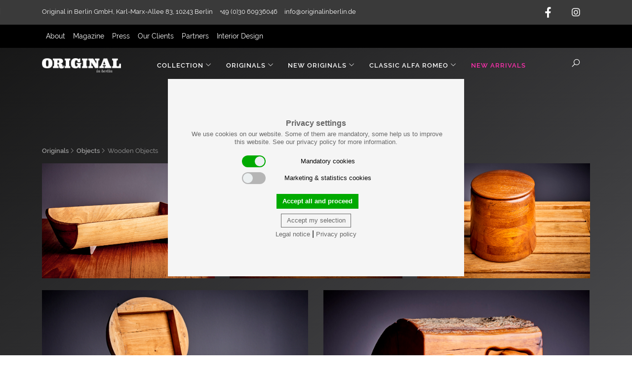

--- FILE ---
content_type: text/html; charset=utf-8
request_url: https://www.originalinberlin.com/originals/objects/wooden-objects/
body_size: 5830
content:
<!doctype html>
<html lang="en">
  <head>
    
      <meta content="width=device-width, initial-scale=1.0, maximum-scale=1.0, user-scalable=0" name="viewport" />
      <!-- Meta Tags -->
<meta charset="utf-8">
<meta http-equiv="X-UA-Compatible" content="IE=edge,chrome=1" />


<link rel="canonical" href="https://www.originalinberlin.com/originals/objects/wooden-objects" />



<title>Wooden Objects</title>
<meta property="og:title" content="Wooden Objects">
<meta name="twitter:title" content="Wooden Objects">



    


<base href="https://www.originalinberlin.com">
<meta name="robots" content="index, follow">


    


<meta property="og:site_name" content="Original in Berlin">


<meta property="og:type" content="website">
<meta property="og:url" content="https://www.originalinberlin.com/originals/objects/wooden-objects">
<meta name="twitter:url" content="https://www.originalinberlin.com/originals/objects/wooden-objects">


<meta property="og:locale" content="en_GB">
<meta property="og:country-name" content="DE">
<meta property="og:email" content="info@originalinberlin.de">
<meta property="og:phone_number" content="+493060936046">

<meta name="twitter:card" content="summary_large_image">

<!-- Background color Windows 8 Tile-Icon -->
<meta name="msapplication-TileColor" content="#ffffff" />
<!-- Windows 8 Tile-Icon: 144 x 144 Pixel -->
<meta name="msapplication-TileImage" content="/public/_resources/themes/master/img/tileicon.png" />
<!-- Apple Touch Icon - iPhone: 60 x 60 Pixel -->
<link rel="apple-touch-icon" href="/public/_resources/themes/master/img/touch-icon-iphone.png" />
<!-- Apple Touch Icon - iPad: 76 x 76 Pixel -->
<link rel="apple-touch-icon" sizes="76x76" href="/public/_resources/themes/master/img/touch-icon-ipad.png" />
<!-- Apple Touch Icon - iPhone Retina: 120 x 120 Pixel -->
<link rel="apple-touch-icon" sizes="120x120" href="/public/_resources/themes/master/img/touch-icon-iphone-retina.png" />
<!-- Apple Touch Icon - iPad Retina: 152 x 152 Pixel -->
<link rel="apple-touch-icon" sizes="152x152" href="/public/_resources/themes/master/img/touch-icon-ipad-retina.png" />
 
<!-- Standard-Favicon PNG 96 x 96 Pixeln -->
<link rel="icon" href="/public/_resources/themes/master/img/favicon.png" type="image/png" />
 
<!-- Favicon .ico Format IE Fallback 32 x 32 Pixel -->
<!--[if IE]>
    <link rel="shortcut icon" href="/public/_resources/themes/master/img/favicon.ico" type="image/x-icon" />
    <link rel="icon" href="/public/_resources/themes/master/img/favicon.ico" type="image/x-icon" />
<![endif]-->
    
<link rel="stylesheet" type="text/css" href="/_resources/themes/master/bootstrap/css/bootstrap.min.css?m=1753444949">
<link rel="stylesheet" type="text/css" href="/_resources/themes/master/line-awesome/css/line-awesome.min.css?m=1753444949">
<link rel="stylesheet" type="text/css" href="/_resources/themes/master/css/cookie-consent.min.css?m=1753444948">
<link rel="stylesheet" type="text/css" href="/_resources/themes/master/swiper/swiper-bundle.min.css?m=1753444949">
<link rel="stylesheet" type="text/css" href="/_resources/themes/master/css/screendesign.css?m=1753778099">
</head>

<body class="ProductListingPage">
  <div id="top">
    <div class="container text-white">
        <div class="row">
        <div class="col-6 col-md-9">
            <address class="d-lg-inline-flex">
                <span class="d-none d-lg-block d-print-block">
                    Original in Berlin GmbH,
                    <br class="d-block d-lg-none d-print-block" /> 
                    Karl-Marx-Allee 83, 
                    <br class="d-block d-lg-none d-print-block" />
                    10243 Berlin
                </span>
                <span class="d-none d-lg-block">+49 (0)30 60936046</span>
                <span class="d-inline-flex d-lg-none d-print-none"><a href="tel:+493060936046"><i class="la la-phone" aria-hidden="true"></i></a></span>
                <span class="d-none d-lg-block d-print-none"><a href="mailto:info@originalinberlin.de">info@originalinberlin.de</a></span>
                <span class="d-inline-flex d-lg-none d-print-none"><a href="mailto:info@originalinberlin.de"><i class="la la-at" aria-hidden="true"></i></a></span>
            </address>
        </div>
        <div class="col-6 col-md-3 text-right smIcons">
        <ul>
        <li><a rel="noopener" href="https://de-de.facebook.com/originalinberlin/" target="_blank"><i class="la la-facebook" aria-hidden="true"></i></a></li>
        <li><a rel="noopener" href="https://www.instagram.com/originalinberlin/" target="_blank"><i class="la la-instagram" aria-hidden="true"></i></a></li>
        </ul>
        </div>
        </div>
    </div>
</div>
<div id="services" class="bg-black d-none d-md-block">
    <div class="container">
        
            <ul class="navbar-nav ml-auto nav-services">
            
                <li class="nav-item first link"><a class="nav-link" href="/about-us" class="link">About</a></li>
            
                <li class="nav-item  link"><a class="nav-link" href="/magazine" class="link">Magazine</a></li>
            
                <li class="nav-item  link"><a class="nav-link" href="/press" class="link">Press</a></li>
            
                <li class="nav-item  link"><a class="nav-link" href="/clients" class="link">Our Clients</a></li>
            
                <li class="nav-item  link"><a class="nav-link" href="/partners" class="link">Partners</a></li>
            
                <li class="nav-item last link"><a class="nav-link" href="/interior-design" class="link">Interior Design</a></li>
            
            </ul>
        
    </div>
</div>
  
<header id="navMain-wrapper">
<div class="container">
<nav class="navbar navbar-expand-lg" id="navMain">
    <a class="navbar-brand d-print-block" href="/"><img src="/public/_resources/themes/master/img/logo-i.png" alt="Original in Berlin" width="180" /></a>
    
    <button class="navbar-toggler collapsed" type="button" data-toggle="collapse" data-target="#mainNavbar" aria-controls="mainNavbar" aria-expanded="false" aria-label="Toggle navigation">
        <span class="icon-bar top-bar"></span>
        <span class="icon-bar middle-bar"></span>
        <span class="icon-bar bottom-bar"></span>				
    </button>

    <div class="collapse navbar-collapse" id="mainNavbar">
        <ul class="navbar-nav mr-auto">

            
            
            
            <!-- Mega Dropdown Menu -->
            <li class="nav-item dropdown position-md-static">
                <a class="nav-link dropdown-toggle link" href="#" id="sectionproducts" role="button" data-toggle="dropdown" aria-haspopup="true" aria-expanded="false">Collection <i class="la la-angle-down"></i></a>
                <div class="dropdown-menu w-100" aria-labelledby="sectionproducts">
                    <div class="dropdown-header"><span class="dropdown-title"><a href="/products">All</a> &nbsp;|&nbsp; <a href="/designer/all">Designer Index</a></span></div>
                    <div class="dropdown-divider"></div>
                    
                        <div class="row">
                            
                                <div class="col-6 col-md-3 col-lg">
                                    <a class="dropdown-item link" href="/products/seating">Seating</a>
                                    
                                        <a class="dropdown-item link" href="/products/seating/benches">Benches</a>
                                    
                                        <a class="dropdown-item link" href="/products/seating/chairs">Chairs</a>
                                    
                                        <a class="dropdown-item link" href="/products/seating/lounge-chairs">Lounge Chairs</a>
                                    
                                        <a class="dropdown-item link" href="/products/seating/sofas">Sofas</a>
                                    
                                        <a class="dropdown-item link" href="/products/seating/stools">Stools</a>
                                    
                                </div>
                            
                                <div class="col-6 col-md-3 col-lg">
                                    <a class="dropdown-item link" href="/products/lighting">Lighting</a>
                                    
                                        <a class="dropdown-item link" href="/products/lighting/ceiling-lamps">Ceiling Lamps</a>
                                    
                                        <a class="dropdown-item link" href="/products/lighting/floor-lamps">Floor Lamps</a>
                                    
                                        <a class="dropdown-item link" href="/products/lighting/table-lamps">Table Lamps</a>
                                    
                                        <a class="dropdown-item link" href="/products/lighting/wall-appliques">Wall Appliques</a>
                                    
                                </div>
                            
                                <div class="col-6 col-md-3 col-lg">
                                    <a class="dropdown-item link" href="/products/case-pieces">Case Pieces</a>
                                    
                                        <a class="dropdown-item link" href="/products/case-pieces/cabinets">Cabinets</a>
                                    
                                        <a class="dropdown-item link" href="/products/case-pieces/sideboards">Sideboards</a>
                                    
                                        <a class="dropdown-item link" href="/products/case-pieces/shelves">Shelves</a>
                                    
                                </div>
                            
                                <div class="col-6 col-md-3 col-lg">
                                    <a class="dropdown-item link" href="/products/tables">Tables</a>
                                    
                                        <a class="dropdown-item link" href="/products/tables/coffee-tables">Coffee Tables</a>
                                    
                                        <a class="dropdown-item link" href="/products/tables/desks">Desks</a>
                                    
                                        <a class="dropdown-item link" href="/products/tables/dining-tables">Dining Tables</a>
                                    
                                        <a class="dropdown-item link" href="/products/tables/side-tables">Side Tables</a>
                                    
                                </div>
                            
                                <div class="col-6 col-md-3 col-lg">
                                    <a class="dropdown-item link" href="/products/objects">Objects</a>
                                    
                                        <a class="dropdown-item link" href="/products/objects/ceramics-and-glass">Ceramics &amp; Glass</a>
                                    
                                        <a class="dropdown-item link" href="/products/objects/mirrors">Mirrors</a>
                                    
                                        <a class="dropdown-item link" href="/products/objects/tapestries-and-rugs">Tapestries &amp; Rugs</a>
                                    
                                        <a class="dropdown-item link" href="/products/objects/wooden-objects">Wooden Objects</a>
                                    
                                        <a class="dropdown-item link" href="/products/objects/other">Other</a>
                                    
                                </div>
                            
                        </div>
                    
                </div>
            </li>
            
            
            
            
            
            <!-- Mega Dropdown Menu -->
            <li class="nav-item dropdown position-md-static">
                <a class="nav-link dropdown-toggle section" href="#" id="sectionoriginals" role="button" data-toggle="dropdown" aria-haspopup="true" aria-expanded="false">Originals <i class="la la-angle-down"></i></a>
                <div class="dropdown-menu w-100" aria-labelledby="sectionoriginals">
                    <div class="dropdown-header"><span class="dropdown-title"><a href="/originals">All</a></span></div>
                    <div class="dropdown-divider"></div>
                    
                        <div class="row">
                            
                                <div class="col-6 col-md-3 col-lg">
                                    <a class="dropdown-item link" href="/originals/seating">Seating</a>
                                    
                                        <a class="dropdown-item link" href="/originals/seating/benches">Benches</a>
                                    
                                        <a class="dropdown-item link" href="/originals/seating/chairs">Chairs</a>
                                    
                                        <a class="dropdown-item link" href="/originals/seating/lounge-chairs">Lounge Chairs</a>
                                    
                                        <a class="dropdown-item link" href="/originals/seating/sofas">Sofas</a>
                                    
                                        <a class="dropdown-item link" href="/originals/seating/stools">Stools</a>
                                    
                                </div>
                            
                                <div class="col-6 col-md-3 col-lg">
                                    <a class="dropdown-item link" href="/originals/lighting">Lighting</a>
                                    
                                        <a class="dropdown-item link" href="/originals/lighting/ceiling-lamps">Ceiling Lamps</a>
                                    
                                        <a class="dropdown-item link" href="/originals/lighting/floor-lamps">Floor Lamps</a>
                                    
                                        <a class="dropdown-item link" href="/originals/lighting/table-lamps">Table Lamps</a>
                                    
                                        <a class="dropdown-item link" href="/originals/lighting/wall-appliques">Wall Appliques</a>
                                    
                                </div>
                            
                                <div class="col-6 col-md-3 col-lg">
                                    <a class="dropdown-item link" href="/originals/case-pieces">Case Pieces</a>
                                    
                                        <a class="dropdown-item link" href="/originals/case-pieces/cabinets">Cabinets</a>
                                    
                                        <a class="dropdown-item link" href="/originals/case-pieces/sideboards">Sideboards</a>
                                    
                                        <a class="dropdown-item link" href="/originals/case-pieces/shelves">Shelves</a>
                                    
                                </div>
                            
                                <div class="col-6 col-md-3 col-lg">
                                    <a class="dropdown-item link" href="/originals/tables">Tables</a>
                                    
                                        <a class="dropdown-item link" href="/originals/tables/coffee-tables">Coffee Tables</a>
                                    
                                        <a class="dropdown-item link" href="/originals/tables/desks">Desks</a>
                                    
                                        <a class="dropdown-item link" href="/originals/tables/dining-tables">Dining Tables</a>
                                    
                                        <a class="dropdown-item link" href="/originals/tables/side-tables">Side Tables</a>
                                    
                                </div>
                            
                                <div class="col-6 col-md-3 col-lg">
                                    <a class="dropdown-item section" href="/originals/objects">Objects</a>
                                    
                                        <a class="dropdown-item link" href="/originals/objects/ceramics-and-glass">Ceramics &amp; Glass</a>
                                    
                                        <a class="dropdown-item link" href="/originals/objects/mirrors">Mirrors</a>
                                    
                                        <a class="dropdown-item link" href="/originals/objects/tapestries-and-rugs">Tapestries &amp; Rugs</a>
                                    
                                        <a class="dropdown-item section" href="/originals/objects/wooden-objects">Wooden Objects</a>
                                    
                                        <a class="dropdown-item link" href="/originals/objects/other">Other</a>
                                    
                                </div>
                            
                        </div>
                    
                </div>
            </li>
            
            
            
            
            
            <!-- Mega Dropdown Menu -->
            <li class="nav-item dropdown simpleDropdown">
                <a class="nav-link dropdown-toggle link" href="#" id="sectionnew-originals" role="button" data-toggle="dropdown" aria-haspopup="true" aria-expanded="false">New Originals <i class="la la-angle-down"></i></a>
                <div class="dropdown-menu w-100" aria-labelledby="sectionnew-originals">
                    <div class="dropdown-header"><a href="/new-originals/">View All</a></div>
                    <div class="dropdown-divider"></div>
                    
                        <div class="row">
                            
                                <div class="col-6 col-md-3 col-lg">
                                    <a class="dropdown-item link" href="/new-originals/carl-auboeck">Carl Auböck</a>
                                    
                                </div>
                            
                                <div class="col-6 col-md-3 col-lg">
                                    <a class="dropdown-item link" href="/new-originals/brent-j-bennett">Brent J. Bennett</a>
                                    
                                </div>
                            
                                <div class="col-6 col-md-3 col-lg">
                                    <a class="dropdown-item link" href="/new-originals/stan-bitters">Stan Bitters</a>
                                    
                                </div>
                            
                                <div class="col-6 col-md-3 col-lg">
                                    <a class="dropdown-item link" href="/new-originals/fabian-fischer">Fabian Fischer</a>
                                    
                                </div>
                            
                                <div class="col-6 col-md-3 col-lg">
                                    <a class="dropdown-item link" href="/new-originals/ray-kappe">The Ray Kappe Furniture Line</a>
                                    
                                </div>
                            
                                <div class="col-6 col-md-3 col-lg">
                                    <a class="dropdown-item link" href="/new-originals/michael-rozell">Michael Rozell</a>
                                    
                                </div>
                            
                                <div class="col-6 col-md-3 col-lg">
                                    <a class="dropdown-item link" href="/new-originals/florian-schulz">Florian Schulz</a>
                                    
                                </div>
                            
                                <div class="col-6 col-md-3 col-lg">
                                    <a class="dropdown-item link" href="/new-originals/daniel-wenger">Daniel Wenger</a>
                                    
                                </div>
                            
                                <div class="col-6 col-md-3 col-lg">
                                    <a class="dropdown-item link" href="/new-originals/pierre-chapo">Pierre Chapo</a>
                                    
                                </div>
                            
                                <div class="col-6 col-md-3 col-lg">
                                    <a class="dropdown-item link" href="/new-originals/hokuto-sekine">Hokuto Sekine</a>
                                    
                                </div>
                            
                                <div class="col-6 col-md-3 col-lg">
                                    <a class="dropdown-item link" href="/new-originals/cassina">Cassina</a>
                                    
                                </div>
                            
                                <div class="col-6 col-md-3 col-lg">
                                    <a class="dropdown-item link" href="/new-originals/felix-muhrhofer">Felix Muhrhofer</a>
                                    
                                </div>
                            
                                <div class="col-6 col-md-3 col-lg">
                                    <a class="dropdown-item link" href="/new-originals/kat-and-roger">Kat &amp; Roger</a>
                                    
                                </div>
                            
                                <div class="col-6 col-md-3 col-lg">
                                    <a class="dropdown-item link" href="/new-originals/seth-gravette">Seth Gravette</a>
                                    
                                </div>
                            
                                <div class="col-6 col-md-3 col-lg">
                                    <a class="dropdown-item link" href="/new-originals/ed-colver">Ed Colver</a>
                                    
                                </div>
                            
                        </div>
                    
                </div>
            </li>
            
            
            
            
            
            <!-- Standard Dropdown-->
            <li class="nav-item dropdown">
                <a class="nav-link dropdown-toggle link" href="#" id="sectionclassic-alfa-romeo" role="button" data-toggle="dropdown" aria-haspopup="true" aria-expanded="false">Classic Alfa Romeo <i class="la la-angle-down"></i></a>
                <div class="dropdown-menu w-100" aria-labelledby="sectionclassic-alfa-romeo">
                    <div class="dropdown-header"><span class="dropdown-title"><a href="/classic-alfa-romeo">Classic Alfa Romeo</a></div>
                    <div class="dropdown-divider"></div>
                    
                    <a class="dropdown-item link" href="/classic-alfa-romeo/1967-alfa-romeo-spider-duetto">Alfa Romeo Spider Duetto SOLD !</a>
                    
                    <a class="dropdown-item link" href="/classic-alfa-romeo/alfa-1750">Alfa Romeo 1750 Gt Veloce Bluette SOLD!</a>
                    
                    <a class="dropdown-item link" href="/classic-alfa-romeo/alfa-1750-giallo-ocra">Alfa 1750 GT Veloce MK1 Giallo Ocra</a>
                    
                    <a class="dropdown-item link" href="/classic-alfa-romeo/1969-alfa-romeo-1750-gtv-mk1">Alfa Romeo 1750 GTV MK1 SOLD!</a>
                    
                </div>
            </li>
            
            
            
            <li class="nav-item">
                <a class="nav-link darkred" href="/new-arrivals">New Arrivals</a>
            </li>
        </ul>

        <div id="services-mobile" class="d-block d-md-none">
            
                <ul class="row nav-services-mobile px-0">
                
                    <li class="nav-item col-12 text-center first link"><a class="nav-link" href="/about-us" class="link">About</a></li>
                
                    <li class="nav-item col-12 text-center  link"><a class="nav-link" href="/magazine" class="link">Magazine</a></li>
                
                    <li class="nav-item col-12 text-center  link"><a class="nav-link" href="/press" class="link">Press</a></li>
                
                    <li class="nav-item col-12 text-center  link"><a class="nav-link" href="/clients" class="link">Our Clients</a></li>
                
                    <li class="nav-item col-12 text-center  link"><a class="nav-link" href="/partners" class="link">Partners</a></li>
                
                    <li class="nav-item col-12 text-center last link"><a class="nav-link" href="/interior-design" class="link">Interior Design</a></li>
                
                </ul>
            
        </div>

        <ul class="navbar-nav mx-auto ml-lg-auto mr-lg-0 search">
            <li class="nav-item dropdown position-md-static search">
                <form class="ml-auto mr-auto mr-lg-0 searchform" role="search" action="/search/filter" method="get">
    <div class="input-group search">
        <input type="text" class="form-control" placeholder="Search" name="q">
        <div class="input-group-btn">
            <button class="btn btn-search" type="submit"><i class="la la-search"></i></button>
        </div>
    </div>
</form>
            </li>
        </ul>
    </div>
</nav>
</nav>
</div>
</header>

  <main id="main">
    
<header class="text-center mt-50 pt-50 mb-50">
    
    <h1>Wooden Objects</h1>
</header>








<div class="container">
    <!-- Breadcrumbs-->
    
    <div class="breadcrumbs mb-3">
        
        <strong><a href="/originals">Originals</a></strong><i class="las la-angle-right" aria-hidden="true"></i>
        <strong><a href="/originals/objects">Objects</a></strong><i class="las la-angle-right" aria-hidden="true"></i>
        
        Wooden Objects
    </div>
    
    <!-- Product listing php -->

    <div id="products">
        
        <div class="row">
            
                <div class="col-md-4 mb-4" id="i1">
                    <div class="echoImageWrapper">
                        <a href="/products/details/Sculpted-Wooden-Bowl-by-Glenwood-mid-century-modern">
                            <div class="text">
                                <span>Sculpted Wooden Bowl by Glenwood <br/><span>Usa,1960s</span></span>
                            </div>
                            <div class="overlay"></div>
                            <img class="img-fluid echoImage" src="/public/_resources/themes/master/img/blank.gif" alt="Sculpted Wooden Bowl by Glenwood" data-echo="/assets/products/glenwoodBowl.jpg" />
                        </a>
                    </div>
                </div>
            
                <div class="col-md-4 mb-4" id="i2">
                    <div class="echoImageWrapper">
                        <a href="/products/details/bowl-anri-form-mid-century">
                            <div class="text">
                                <span>Teak Bowl by Anri Form  <br/><span>Italy - 1960s </span></span>
                            </div>
                            <div class="overlay"></div>
                            <img class="img-fluid echoImage" src="/public/_resources/themes/master/img/blank.gif" alt="Teak Bowl by Anri Form " data-echo="/assets/products/TeakBowl-2.jpg" />
                        </a>
                    </div>
                </div>
            
                <div class="col-md-4 mb-4" id="i3">
                    <div class="echoImageWrapper">
                        <a href="/products/details/mid-century-modern-ice-bucket">
                            <div class="text">
                                <span>Teak and Cork Ice Bucket in excellent condition  <br/><span></span></span>
                            </div>
                            <div class="overlay"></div>
                            <img class="img-fluid echoImage" src="/public/_resources/themes/master/img/blank.gif" alt="Teak and Cork Ice Bucket in excellent condition " data-echo="/assets/products/TeakIceBucket-1.jpg" />
                        </a>
                    </div>
                </div>
            
                <div class="col-md-6 mb-4" id="i4">
                    <div class="echoImageWrapper">
                        <a href="/products/details/mid-century-modern-wooden-former-ice-box">
                            <div class="text">
                                <span>wooden former ice box <br/><span>France - 1930s </span></span>
                            </div>
                            <div class="overlay"></div>
                            <img class="img-fluid echoImage" src="/public/_resources/themes/master/img/blank.gif" alt="wooden former ice box" data-echo="/assets/products/WoodenIceBox-6-v2.jpg" />
                        </a>
                    </div>
                </div>
            
                <div class="col-md-6 mb-4" id="i5">
                    <div class="echoImageWrapper">
                        <a href="/products/details/mid-century-modern-wooden-box-with-four-drawers ">
                            <div class="text">
                                <span>Small Studio made redwood box with four drawers <br/><span></span></span>
                            </div>
                            <div class="overlay"></div>
                            <img class="img-fluid echoImage" src="/public/_resources/themes/master/img/blank.gif" alt="Small Studio made redwood box with four drawers" data-echo="/assets/products/4drawerWoodenBox.jpg" />
                        </a>
                    </div>
                </div>
            
                <div class="col-md-4 mb-4" id="i6">
                    <div class="echoImageWrapper">
                        <a href="/products/details/African-Mask-Angola-20th-Century">
                            <div class="text">
                                <span>African Mask, Angola 20th Century <br/><span></span></span>
                            </div>
                            <div class="overlay"></div>
                            <img class="img-fluid echoImage" src="/public/_resources/themes/master/img/blank.gif" alt="African Mask, Angola 20th Century" data-echo="/assets/products/Maske.jpg" />
                        </a>
                    </div>
                </div>
            
                <div class="col-md-4 mb-4" id="i7">
                    <div class="echoImageWrapper">
                        <a href="/products/details/mid-century-modern-micheal-coffey-wooden-box">
                            <div class="text">
                                <span>Decorative Wooden Box in the Manner of Michael Coffey <br/><span>USA - 1970s</span></span>
                            </div>
                            <div class="overlay"></div>
                            <img class="img-fluid echoImage" src="/public/_resources/themes/master/img/blank.gif" alt="Decorative Wooden Box in the Manner of Michael Coffey" data-echo="/assets/products/mid-century-modern-decorative-wooden-michael-coffey-1.jpg" />
                        </a>
                    </div>
                </div>
            
                <div class="col-md-4 mb-4" id="i8">
                    <div class="echoImageWrapper">
                        <a href="/products/details/mid-century-modern-large-pitcher-brass-wood">
                            <div class="text">
                                <span>Elegant Large Midcentury Pitcher <br/><span>Finland - 1950s</span></span>
                            </div>
                            <div class="overlay"></div>
                            <img class="img-fluid echoImage" src="/public/_resources/themes/master/img/blank.gif" alt="Elegant Large Midcentury Pitcher" data-echo="/assets/products/mid-century-modern-large-pitcher-brass-wood.jpg" />
                        </a>
                    </div>
                </div>
            
                <div class="col-md-6 mb-4" id="i9">
                    <div class="echoImageWrapper">
                        <a href="/products/details/mid-century-modern-american-studio-globe-stand-with-globe-by-woodwork">
                            <div class="text">
                                <span>American Studio Globe Stand by Bud Tullis <br/><span>USA - 1981</span></span>
                            </div>
                            <div class="overlay"></div>
                            <img class="img-fluid echoImage" src="/public/_resources/themes/master/img/blank.gif" alt="American Studio Globe Stand by Bud Tullis" data-echo="/assets/products/mid-century-modern-american-studio-globe-stand-with-globe-by-woodwork.jpg" />
                        </a>
                    </div>
                </div>
            
                <div class="col-md-6 mb-4" id="i10">
                    <div class="echoImageWrapper">
                        <a href="/products/details/set-of-two-charles-kaplan-studio-pieces-a-jewelry-">
                            <div class="text">
                                <span>Set of a Studio Jewelry Box and Vase by Charles Kaplan <br/><span>USA - 1970s</span></span>
                            </div>
                            <div class="overlay"></div>
                            <img class="img-fluid echoImage" src="/public/_resources/themes/master/img/blank.gif" alt="Set of a Studio Jewelry Box and Vase by Charles Kaplan" data-echo="/assets/products/Ao-v2.ob.KaplanStudioBox.v.1805a-Ao.ob.KaplanStudioSculpture.v.1805-1-2.jpg" />
                        </a>
                    </div>
                </div>
            
                <div class="col-md-4 mb-4" id="i11">
                    <div class="echoImageWrapper">
                        <a href="/products/details/studio-box-by-american-craftsman-michael-elkan3">
                            <div class="text">
                                <span>Studio Box &#039;No 3&#039; by Michael Elkan <br/><span>USA - 2000s</span></span>
                            </div>
                            <div class="overlay"></div>
                            <img class="img-fluid echoImage" src="/public/_resources/themes/master/img/blank.gif" alt="Studio Box &#039;No 3&#039; by Michael Elkan" data-echo="/assets/products/Ao-v2.ob.ElkanStudioBoxes.v.1710g-20.jpg" />
                        </a>
                    </div>
                </div>
            
                <div class="col-md-4 mb-4" id="i12">
                    <div class="echoImageWrapper">
                        <a href="/products/details/studio-box-by-american-craftsman-michael-elkan5">
                            <div class="text">
                                <span>Studio Box &#039;No 5&#039; by Michael Elkan <br/><span>USA - 2000s</span></span>
                            </div>
                            <div class="overlay"></div>
                            <img class="img-fluid echoImage" src="/public/_resources/themes/master/img/blank.gif" alt="Studio Box &#039;No 5&#039; by Michael Elkan" data-echo="/assets/products/Ao.ob.ElkanStudioBoxes.v.1710g-24.jpg" />
                        </a>
                    </div>
                </div>
            
                <div class="col-md-4 mb-4" id="i13">
                    <div class="echoImageWrapper">
                        <a href="/products/details/studio-box-by-american-craftsman-michaelelkan8">
                            <div class="text">
                                <span>Studio Box &#039;No 8&#039; by Michael Elkan <br/><span>USA - 2000s</span></span>
                            </div>
                            <div class="overlay"></div>
                            <img class="img-fluid echoImage" src="/public/_resources/themes/master/img/blank.gif" alt="Studio Box &#039;No 8&#039; by Michael Elkan" data-echo="/assets/products/Ao.ob.MichaelElkanBox.v.1712a.jpg" />
                        </a>
                    </div>
                </div>
            
                <div class="col-md-6 mb-4" id="i14">
                    <div class="echoImageWrapper">
                        <a href="/products/details/turned-studio-bowl-by-charles-m-kaplan-us-1960s">
                            <div class="text">
                                <span>Turned Studio Bowl by Charles M. Kaplan <br/><span>USA - 1960s</span></span>
                            </div>
                            <div class="overlay"></div>
                            <img class="img-fluid echoImage" src="/public/_resources/themes/master/img/blank.gif" alt="Turned Studio Bowl by Charles M. Kaplan" data-echo="/assets/products/turned-studio-bowl-by-charles-m-kaplan-us-1960s.jpg" />
                        </a>
                    </div>
                </div>
            
                <div class="col-md-6 mb-4" id="i15">
                    <div class="echoImageWrapper">
                        <a href="/products/details/set-of-two-vases-by-woodworker-roger-sloan-us-1970">
                            <div class="text">
                                <span>Set of Two Vases by Roger Sloan <br/><span>USA - 1970s</span></span>
                            </div>
                            <div class="overlay"></div>
                            <img class="img-fluid echoImage" src="/public/_resources/themes/master/img/blank.gif" alt="Set of Two Vases by Roger Sloan" data-echo="/assets/products/mid-century-modern-roger-sloan-set-two-wooden-vases-3.jpg" />
                        </a>
                    </div>
                </div>
            
                <div class="col-md-4 mb-4" id="i16">
                    <div class="echoImageWrapper">
                        <a href="/products/details/unique-lee-swennes-studio-set-of-two-large-bowl-an">
                            <div class="text">
                                <span>Studio Set of Two Large Bowl and Cup by Lee Swennes <br/><span>USA - 1960s</span></span>
                            </div>
                            <div class="overlay"></div>
                            <img class="img-fluid echoImage" src="/public/_resources/themes/master/img/blank.gif" alt="Studio Set of Two Large Bowl and Cup by Lee Swennes" data-echo="/assets/products/Ao-v2.ob.LeeSwennesBowl.v.1803a-Ao.ob.LeeSwennesCup-19.jpg" />
                        </a>
                    </div>
                </div>
            
                <div class="col-md-4 mb-4" id="i17">
                    <div class="echoImageWrapper">
                        <a href="/products/details/one-of-a-kind-studio-charles-b-cobb-storage-or-jew">
                            <div class="text">
                                <span>Studio Jewelry Box by Charles B. Cobb <br/><span>USA - 1978</span></span>
                            </div>
                            <div class="overlay"></div>
                            <img class="img-fluid echoImage" src="/public/_resources/themes/master/img/blank.gif" alt="Studio Jewelry Box by Charles B. Cobb" data-echo="/assets/products/Ao.ob.CharlesCobbBox.v.1704a.jpg" />
                        </a>
                    </div>
                </div>
            
                <div class="col-md-4 mb-4" id="i18">
                    <div class="echoImageWrapper">
                        <a href="/products/details/large-15-piece-rude-osolnik-turned-wood-collection">
                            <div class="text">
                                <span>15-Piece Turned Wood Collection by Rude Osolnik <br/><span>USA - 1970s</span></span>
                            </div>
                            <div class="overlay"></div>
                            <img class="img-fluid echoImage" src="/public/_resources/themes/master/img/blank.gif" alt="15-Piece Turned Wood Collection by Rude Osolnik" data-echo="/assets/products/Ao.ob.TurnedWood.v.1701a-Ao.ob.OsolnikVase.v.1704a-1.jpg" />
                        </a>
                    </div>
                </div>
            
        </div>
        
    </div>


<!-- Pagination -->
<noscript>
<div class="pagination-wrapper mt-3 mb-3">

</div>
</noscript>
<!-- END PAGINATION -->
</div>
  </main>
  <footer>
    <div class="top hidden-print">
        <div class="container">
            <ul class="float-right text-white">
                <li><a class="btn" href="https://www.facebook.com/sharer/sharer.php?u=https://www.originalinberlin.com/originals/objects/wooden-objects"><i class="la la-facebook"></i><span>share</span></a></li>
                <li><a class="btn" href="https://twitter.com/home?status=https://www.originalinberlin.com/originals/objects/wooden-objects https://www.originalinberlin.com/originals/objects/wooden-objects"><i class="la la-twitter"></i><span>share</span></a></li>
                <li><a class="btn" href="https://pinterest.com/pin/create/button/?url=https://www.originalinberlin.com/originals/objects/wooden-objects&media=&description=$https://www.originalinberlin.com/originals/objects/wooden-objects"><i class="la la-pinterest-p"></i><span>share</span></a></li>
            </ul>
        </div>
    </div>
    <div class="container pt-3 pb-5">
        <div class="row w-100">
            <div class="col-md-3">
                <address class="pt-4">
                    <p>Original in Berlin GmbH<br />Karl-Marx-Allee 83<br />10243 Berlin</p>
                    <p><a href="tel:+493060936046">+49 (0)30 60936046</a></p>
                    <p><a href="mailto:info@originalinberlin.de">info@originalinberlin.de</a></p>
                </address>
            </div>
            <div class="col-md-9">
                <div class="row">
<div class="col-md-4 pt-4">
<p>Thursday &amp; Friday: 10–5 pm<br>Saturday: 12–4 pm<br>and by appointment</p>
</div>
<div class="col-md-4 pt-4">
<ul class="nav">
<li><a href="/datenschutz">Datenschutz / privacy policy</a></li>
<li><a href="/impressum">Impressum / legal notice</a></li>
</ul>
</div>
<div class="col-md-4 pt-4">
<h4>Newsletter</h4>
<p>Sign up for our newsletter to stay up-to-date on our new arrivals, design events, special sales and more.</p>
<p><a class="btn btn-outline" rel="noopener noreferrer" href="https://mailchi.mp/f5bf969f2917/signup" target="_blank">subscribe here</a></p>
</div>
</div>
            </div>
        </div>
    </div>
</footer>

<script type="application/javascript" src="/_resources/themes/master/js/jquery-3.4.1.min.js?m=1753444948"></script>
<script type="application/javascript" src="/_resources/themes/master/js/popper.min.js?m=1753444948"></script>
<script type="application/javascript" src="/_resources/themes/master/bootstrap/js/bootstrap.min.js?m=1753444949"></script>
<script type="application/javascript" src="/_resources/themes/master/js/echo.js?m=1753444948"></script>
<script type="application/javascript" src="/_resources/themes/master/js/cookie-consent.min.js?m=1753444948"></script>
<script type="application/javascript" src="/_resources/themes/master/swiper/swiper-bundle.min.js?m=1753444949"></script>
<script type="application/javascript" src="/_resources/themes/master/js/main.js?m=1753777801"></script>
</body>
</html>

--- FILE ---
content_type: text/css
request_url: https://www.originalinberlin.com/_resources/themes/master/css/screendesign.css?m=1753778099
body_size: 7805
content:
/* fonts */

/* raleway-200 - latin */
@font-face {
    font-family: 'Raleway';
    font-style: normal;
    font-weight: 200;
    src: url('/public/_resources/themes/master/fonts/raleway-v14-latin-200.eot'); /* IE9 Compat Modes */
    src: local('Raleway ExtraLight'), local('Raleway-ExtraLight'),
         url('/public/_resources/themes/master/fonts/raleway-v14-latin-200.eot?#iefix') format('embedded-opentype'), /* IE6-IE8 */
         url('/public/_resources/themes/master/fonts/raleway-v14-latin-200.woff2') format('woff2'), /* Super Modern Browsers */
         url('/public/_resources/themes/master/fonts/raleway-v14-latin-200.woff') format('woff'), /* Modern Browsers */
         url('/public/_resources/themes/master/fonts/raleway-v14-latin-200.ttf') format('truetype'), /* Safari, Android, iOS */
         url('/public/_resources/themes/master/fonts/raleway-v14-latin-200.svg#Raleway') format('svg'); /* Legacy iOS */
  }
  /* raleway-regular - latin */
  @font-face {
    font-family: 'Raleway';
    font-style: normal;
    font-weight: 400;
    src: url('/public/_resources/themes/master/fonts/raleway-v14-latin-regular.eot'); /* IE9 Compat Modes */
    src: local('Raleway'), local('Raleway-Regular'),
         url('/public/_resources/themes/master/fonts/raleway-v14-latin-regular.eot?#iefix') format('embedded-opentype'), /* IE6-IE8 */
         url('/public/_resources/themes/master/fonts/raleway-v14-latin-regular.woff2') format('woff2'), /* Super Modern Browsers */
         url('/public/_resources/themes/master/fonts/raleway-v14-latin-regular.woff') format('woff'), /* Modern Browsers */
         url('/public/_resources/themes/master/fonts/raleway-v14-latin-regular.ttf') format('truetype'), /* Safari, Android, iOS */
         url('/public/_resources/themes/master/fonts/raleway-v14-latin-regular.svg#Raleway') format('svg'); /* Legacy iOS */
  }
  /* raleway-600 - latin */
    @font-face {
        font-family: 'Raleway';
        font-style: normal;
        font-weight: 600;
        src: url('/public/_resources/themes/master/fonts/raleway-v14-latin-600.eot'); /* IE9 Compat Modes */
        src: local('Raleway SemiBold'), local('Raleway-SemiBold'),
            url('/public/_resources/themes/master/fonts/raleway-v14-latin-600.eot?#iefix') format('embedded-opentype'), /* IE6-IE8 */
            url('/public/_resources/themes/master/fonts/raleway-v14-latin-600.woff2') format('woff2'), /* Super Modern Browsers */
            url('/public/_resources/themes/master/fonts/raleway-v14-latin-600.woff') format('woff'), /* Modern Browsers */
            url('/public/_resources/themes/master/fonts/raleway-v14-latin-600.ttf') format('truetype'), /* Safari, Android, iOS */
            url('/public/_resources/themes/master/fonts/raleway-v14-latin-600.svg#Raleway') format('svg'); /* Legacy iOS */
    }

/* helper */

.text-small {
    font-size: .7rem;
}

.text-white,
.text-white h1,
.text-white h2,
.text-white h3,
.text-white h4,
.text-white h5,
.text-white h6,
.text-white a {
    color: #fff;
}

/* typo */

html, body {
    overflow-x: hidden;
}

body {
    font-size:.875rem;
    font-family: 'Raleway', sans-serif;
    font-stretch: normal;
    font-style: normal;
    background: linear-gradient(0.4turn, #141414, #525255, #262627);
    color: #fff;
}

body.modal-open {
    padding-right: 0 !important;
}

a {
    color: #fff;
}

.small,
.caption {
    font-size: 0.7rem;
}

.large {
    font-size: 1.2rem;
    line-height: 1.6rem;
}

.larger {
    font-size: 1.125rem;
}

.xlarge {
    font-size: 1.875rem;
}

.xlarge i {
    margin-left: -8px;
}

.thin {
    font-weight: 200;
}

.thiner {
    font-weight: 200;
}

.uppercase {
    text-transform: uppercase;
}

.img-fluid {
    width: 100%;
}

/* colors */

.red {
    color:#f00;
}

.darkred {
    color:#ff2faf !important;
}

.grey {
    color:rgba(255,255,255, 0.75) !important;
}

.lightgrey {
    color:#9b9b9b;
}

.bg-dark {
    background-color: #333 !important;
}

.bg-black {
    background-color: #000 !important;
}

.top-headline {
	text-transform: uppercase;
	font-weight: bold;
    font-size: .875rem;
    letter-spacing: 1.5px;
}

blockquote {
    font-weight: 600;
    color: #4a4a4a;
    font-size: .875rem;
    padding-top: 0.5rem;
    text-transform: uppercase;
    letter-spacing: 1.9px;
}

blockquote:before {
    display: block;
    content: ' ';
    width: 95px;
    border-top: 1px solid #4a4a4a;
    margin-bottom: .875rem;
}

blockquote.large {
    font-weight: 200;
    color: #4e0d0e;
    font-size: 2.625rem;
    line-height: 2.625rem;
    padding-top: 1.5rem;
    margin-left: -3px;
}

blockquote.large:before {
    display: block;
    content: ' ';
    border-top: 1px solid #4e0d0e;
    margin-bottom: 2rem;
}

@media(max-width:576px) {
    blockquote.large {
        font-weight: 200;
        color: #4e0d0e;
        font-size: 1.625rem;
        line-height: 1.625rem;
        padding-top: 1.5rem;
    }
}

/* buttons */

.btn {
    padding: 6px 12px 6px 12px;
    margin-bottom: .3rem;
    border-radius: 0;
    font-size: 0.8rem;
    border:none;
    letter-spacing: 2px;
}

.btn.small {
    font-size: 0.5rem;
    letter-spacing: 1.75px;
}

.btn.large {
    padding: 10px 30px 10px 30px;
    font-size: .875rem;
}

.btn-primary,
.text-white .btn-primary {
    background: #ff2faf !important;
    text-transform: uppercase;
}

.btn-primary:active,
.btn-primary:focus,
.btn-primary:hover,
.text-white .btn-primary:active,
.text-white .btn-primary:focus,
.text-white .btn-primary:hover {
    background: #ff2faf;
}

.btn-secondary,
.text-white .btn-secondary {
    text-transform: uppercase;
    color: white;
    border: 1px solid white;
    background: transparent;
}

.btn-secondary:active,
.btn-secondary:focus,
.btn-secondary:hover,
.text-white .btn-secondary:active,
.text-white .btn-secondary:focus,
.text-white .btn-secondary:hover {
    color:white;
}

.btn-primary i,
.btn-secondary i {
    font-size: 12px !important;
    padding-left: 4px;
}

.btn-outline {
    border:1px solid #fff;
    background: transparent;
    color: #fff;
}

.btn-sm {
    font-size: .6rem;
}

/* buttons as spans in editor fix */

    .btn-primary a,
    .text-white .btn-primary a {
        background: #ff2faf !important;
        text-transform: uppercase;
    }

    .btn-primary a:active,
    .btn-primary a:focus,
    .btn-primary a:hover,
    .text-white .btn-primary a:active,
    .text-white .btn-primary a:focus,
    .text-white .btn-primary a:hover {
        background: #ff2faf;
    }

    .btn-secondary,
    .text-white .btn-secondary a {
        text-transform: uppercase;
        color: white;
    }

    .btn-secondary a:active,
    .btn-secondary a:focus,
    .btn-secondary a:hover,
    .text-white .btn-secondary a:active,
    .text-white .btn-secondary a:focus,
    .text-white .btn-secondary a:hover {
        color:white;
    }

    .btn-primary a i,
    .btn-secondary a i {
        font-size: 12px !important;
        padding-left: 4px;
    }

.btn.btn-outline {
    border:1px solid white;
    background: transparent;
}

/* body */

h1, .h1,
h2, .h2,
h3, .h3,
h4, .h4,
h5, .h5,
h6, .h6 {
    font-stretch: normal;
    font-style: normal;
    letter-spacing: normal;
}

h1, .h1 {
    line-height: 1.18;
    font-weight: 200;
    color: white;
    font-size: 2.625rem;
    margin-left: -3px;
}

h2, .h2 {
    font-weight: 200;
}

/* LA Icons */

i.la {
    font-size: 24px;
    width: 24px;
}

i.la.small {
    font-size: 12px;
    width: 12px;
}

/* top bar (address & SM) */

#top {
    display: flex;
    align-items: center;

    height: 50px;
    background-color: #3a3a3a;

    font-size: 0.8rem;
    font-weight: 400;
    font-stretch: normal;
    font-style: normal;
    line-height: 1.13;
    letter-spacing: normal;
}


#top address {
    margin: 4px 0;
    white-space: nowrap;
}

#top ul {
    display: inline-flex;
    margin: 0;
    margin-block-start: 0;
    padding-inline-start: 0;
}

#top ul li {
    list-style: none;
    height: 17px;
    margin-left: 2rem;
}

@media(max-width:992px) {
    #top ul li {
        margin-left: .875rem;
        padding-top: 4px;
    }
}

#top span {
    margin-right: .875rem;
}

#top i {
    height: 24px;
}

@media(max-width:1200px) {
    #top {
        font-size: 0.8rem;
    }
}

.smIcons {
    padding-right: 28px;
}

@media(min-width:1200px) {
    .smIcons {
        padding-right: 32px;
    }
}

/* nav main */
#navMain-wrapper {
    position: absolute;
    background: transparent;
    width: 100%;
    border: none;
    z-index: 1001;
}

#navMain-wrapper.sticky {
    position: fixed;
    top: 0;

    background: #333;
}

#navMain {
    position: relative;
    height: 70px;
    margin: 0;
    padding: 0;
}

@media(max-width:992px) {
    #navMain {
        padding:16px 0px;
    }

    #navMain .navbar-nav {
        align-items: center;
        display: block;
    }

    #navMain .navbar-collapse {
        background: #333;
        margin-top: 14px;
        padding-top: 20px;
        overflow-y: auto;
        padding-bottom: 100px;
    }
}

#navMain .navbar-collapse > ul > li > .nav-link {
    display: flex;
    height: 70px;
    padding: 26px .8rem 22px .8rem;
    font-size: 0.8rem;
    font-weight: 600;
    letter-spacing: 1px;
    white-space: nowrap;
    text-transform: uppercase;
    color: white;
    transition: all .2s;
}

@media(max-width: 992px) {
    #navMain .navbar-collapse > ul > li > .nav-link {
        padding: 0!important;
        display: block;
        height: 50px;
        text-align: center;
        border: none !important;
    }
}

@media(min-width: 1200px) {
    #navMain .navbar-collapse > ul > li.last {
        position: absolute;
        right: 60px;
    }
}

#navMain .navbar-collapse > ul > li.last > .nav-link {
    color:#672853;
}

@media(max-width: 1200px) {
    #navMain .navbar-collapse > ul > li > .nav-link {
        padding: 26px 0 22px 0.5rem;
    }
}

.navbar-brand {
    margin-right: 60px;
}

@media(max-width: 1200px) {
    .navbar-brand {
        margin-right: 30px;
    }
}

.navbar-brand img {
    width: 160px;
}

@media(max-width:992px) {
    .navbar-brand img {
        width: 140px;
    }
}

@media(max-width:576px) {
    .navbar-brand img {
        width: 120px;
    }
}

/* search */

.btn-search {
    background-color: transparent;
    color: #fff;
}

.nav-item.search .nav-link {
    font-weight: 600;
}

@media(max-width: 996px) {
    ul.search {
        max-width: 300px;
    }
    
    ul.search > .search {
        margin-left: 45px;
    }
}

#navMain .nav-item.search i.la {
    font-size: 20px;
    width: 24px;
}

.searchform input {
    border-radius: 0px;
    padding: .1.8rem;
    height: 31px;

    background-color: transparent;
    color: #fff;
}

@media(min-width: 997px) {
    .searchform input {
        max-width: 150px;
    }
}

@media(min-width: 996px) {
    .input-group.search {
        padding-right: 4px;
    }
    .input-group.search .form-control {
        opacity: 0;
        transition: all .5s;
    }

    .input-group.search:hover .form-control {
        opacity: 1;
    }
}

.dropdown-divider {
    border-top: 1px solid rgba(255,255,255, 0.25);
}

/* simple dropdown menu */

@media(min-width:992px) {
    .simpleDropdown .dropdown-menu {
        min-width: 240px !important;
    }
}

/* Mega Dropdown Menu */

.icon-bar {
	width: 22px; 
	height: 2px;
	background-color: #9b9b9b;
	display: block;
	transition: all 0.2s;
	margin-top: 4px
}
 
.navbar-toggler {
    padding-left: 12px;
    align-items: center;
    height: 40px;
    width: 46px;
    border: none;
    background: transparent !important;
    outline: none !important;
}

.navbar-toggler.collapsed {
    padding-left: 10px;
}

.navbar-toggler:active {
    border: 2px solid white;
}

.navbar-toggler .top-bar {
    transform: rotate(45deg);
    transform-origin: 10% 10%;
  }
   
  .navbar-toggler .middle-bar {
    opacity: 0;
  }
   
  .navbar-toggler .bottom-bar {
    transform: rotate(-45deg);
    transform-origin: 10% 90%;
  }
   
  .navbar-toggler.collapsed .top-bar {
    transform: rotate(0);
  }
   
  .navbar-toggler.collapsed .middle-bar {
    opacity: 1;
  }
   
  .navbar-toggler.collapsed .bottom-bar {
    transform: rotate(0);
  }

.dropdown .dropdown-toggle {
    height:70px !important;
}

@media(max-width: 992px) {
    .dropdown .dropdown-toggle {
        height:50px !important;
    }
    .dropdown-toggle i.la {
        display: block;
    }
}

.dropdown.show .dropdown-toggle {
    position: relative;
    height: 70px;
}

@media(max-width:992px) {
    .dropdown.show > a {
        height: 70px;
    }
}

.dropdown-toggle i.la {
    font-size: 12px;
    margin-left: 0.25rem;
    margin-top: 2px;
    width: auto;
    align-self: flex-start;
    transition: all 0.25s;
}


.collapse.show {
    max-height: calc(100vh - 60px); overflow-y: auto;
}

.dropdown.show .dropdown-toggle i {
    margin-top: 4px;
    -moz-transform-origin: 50% 50%;
    -ms-transform-origin: 50% 50%;
    -o-transform-origin: 50% 50%;
    -webkit-transform-origin: 50% 50%;
    transform-origin: 50% 50%;

    transform: rotate(180deg);
}

.dropdown-toggle:after {
    content: "";
    border: none;
}

.dropdown-menu {
    border-top: none;
    margin-top: 0px;
    border-radius: 0;
    font-size: 0.8rem;
    background: #333;
}

@media(min-width:993px) {
    .dropdown-menu {
    min-width: 260px;
    }
}

.dropdown-item {
    color: white;
}

.dropdown-item:hover, .dropdown-item:focus {
    background-color: rgba(255,255,255,0.1);
    color: white;
}

.dropdown-item:active,
.dropdown-item:focus {
    background: transparent;
}

@media(max-width:992px) {
    .dropdown-menu {
        box-shadow: none;
        border: none;
        margin-bottom: 20px;
    }

}

@media(min-width: 992px) {
    .position-md-static {
        position: static;
    }
}

.dropdown-header {
    display: flex;
    height:50px;
    align-items: center;
}

.dropdown-title {
    color:rgba(255,255,255,0.75);
    font-weight: 600;
    text-transform: uppercase;
}

.dropdown-header a { /* view all link */
    margin-left: auto;
    font-weight: 600;
    text-transform: uppercase;
}

.dropdown-header a:hover,
.dropdown-header a:focus,
.dropdown-header a:active {
    color: #ff2faf;
}

@media(min-width:992px) {
    .simpleDropdown .dropdown-header a { /* view all link */
        margin-left: 0;
    }
}

.dropdown-menu .row .col a {
    text-transform: uppercase;
}

.dropdown-menu .row .col a:first-child,
.dropdown-menu .row .col-md a:first-child,
.dropdown-menu .row .col-6 a:first-child {
    font-weight: 600;
}

/* nav-services */

.nav-services {
    display: flex;
    flex-direction: row;
    justify-content: right;
    margin-right: 13px;
}

.nav-services > li::after {
    content: '|';
    color: #666;
    position: absolute;
    top: 12px;
    left: -2px;
}

.nav-services > li.first:after {
    content: '';
}

.nav-services > li > a {
    padding: 0.8rem;
    padding-left: 0.5rem !important;
    padding-right: 0.5rem !important;
}

.nav-services > li > a:hover,
.nav-services > li > a:active,
.nav-services > li > a:focus {
    color: #ff2faf;
}

.nav-services-mobile li {
    list-style-type: none;
}

.nav-services-mobile li a:hover,
.nav-services-mobile li a:focus,
.nav-services-mobile li a:active {
    color: #ff2faf;
}

/* main */

main {
    margin-top: 0;
}

main a:hover,
main a:focus,
main a:active {
    color: #ff2faf;
}

/* footer */

.footer-logo {
    padding: 20px;
}

.footer-logo img {
    max-width: 200px;
}

footer p {
    display: flex;
    align-items: center;
}

footer i,
footer a {
    display: flex;
    align-self: center;
}

footer i {
    margin-right: 6px;
}


footer {
    background-color: #151515;
    color: #a8a8aa;
}

footer .top {
    height: 80px;
    border-bottom: solid 1px rgba(255, 255, 255, 0.3);
}

/*share btns */
footer .top ul {
    display: flex;
    align-items: end;
    padding: 0;
}

footer .top ul li {
    display: flex;
    width: 80px;
    list-style: none;
}

footer .top ul li a {
    display: flex;
    width: 80px;
    height: 80px;
    max-height: 80px;
    overflow: hidden;
    padding: 0;
    border-left: 1px solid rgba(255, 255, 255, 0.3);
}

footer a {
    color: #a8a8aa;
}

footer a:hover,
footer a:active,
footer a:focus {
    color: #fff;
}

footer .top ul li:last-child a {
    border-right: 1px solid rgba(255, 255, 255, 0.3);
}

footer .top ul li a i {
    align-self: center;
    margin-left: auto;
    margin-right: auto;
    transition: all .2s;
}

footer .top ul li a:hover i {
    margin-bottom: 100px;
    transition: all .2s;
}

footer .top ul li a span {
    position: absolute;
    width: 80px;
    height: 80px;
    color:#a8a8aa;
    transition: all .5s;
    margin-top: 60px;
    opacity: 0;
}

footer .top ul li a:hover span {
    margin-top: 30px;
    opacity: 1;
}

footer h4 {
    color:#fff;
    font-size: 1rem;
    text-transform: uppercase;
    font-weight: 200;
}

/* PLP Product Listing Page */

.breadcrumbs,
.breadcrumbs a {
    color: #9c9c9c;
    font-size: 0.8rem;
}

#products {
    margin-bottom: 3rem;
}

/* image hover effect */

.echoImageWrapper {
    display: flex;
    position: relative;
    overflow: hidden;
    align-items: center;
}

.echoImageWrapper img {
    position: relative;
    width: 1140px;
    height:auto;
    display:block;
    object-fit: cover;
    max-width: 100%;
}

.echoImageWrapper .text,
.echoImageWrapper .overlay {
    display: none;
    font-size: 1rem;
}


.echoImageWrapper a {
    display: block;
    position: relative;
}

/* image size for large grid */

.col-md-12 .echoImageWrapper,
.col-md-12 .echoImageWrapper img {
    width: 1108px;
    height: 738px;
    max-width: 100%;
}

.col-md-6 .echoImageWrapper,
.col-md-6 .echoImageWrapper img {
    width: 539px;
    height: 359px;
    max-width: 100%;
}

.col-md-4 .echoImageWrapper,
.col-md-4 .echoImageWrapper img {
    width: 350px;
    height: 233px;
    max-width: 100%;
}

/* image size for large grid < 1200 */
@media(max-width:1200px) {
    .col-md-12 .echoImageWrapper,
    .col-md-12 .echoImageWrapper img {
        width: 933px;
        height: 622px;
        max-width: 100%;
    }

    .col-md-6 .echoImageWrapper,
    .col-md-6 .echoImageWrapper img {
        width: 452px;
        height: 301px;
        max-width: 100%;
    }
    
    .col-md-4 .echoImageWrapper,
    .col-md-4 .echoImageWrapper img {
        width: 291px;
        height: 194px;
        max-width: 100%;
    }
}

/* image size for large grid < 992 */
@media(max-width:992px) {
    .col-md-12 .echoImageWrapper,
    .col-md-12 .echoImageWrapper img {
        width: 699px;
        min-width: 100%;
        max-width: 100%;
        height: 466px;
    }

    .col-md-6 .echoImageWrapper
    .col-md-6 .echoImageWrapper img {
        width: 335px;
        height: 233px;
        max-width: 100%;
    }
    
    .col-md-4 .echoImageWrapper
    .col-md-4 .echoImageWrapper img {
        width: 213px;
        height: 142px;
        max-width: 100%;
    }
}

/* image size for large grid < 992 */
@media(max-width:767px) {
    .col-md-12 .echoImageWrapper,
    .col-md-12 .echoImageWrapper img {
        width: 100%;
        max-width: 100%;
        height: auto;
    }

    .col-md-6 .echoImageWrapper,
    .col-md-6 .echoImageWrapper img {
        width: 100%;
        max-width: 100%;
        height: auto;
    }
    
    .col-md-4 .echoImageWrapper,
    .col-md-4 .echoImageWrapper img {
        width: 100%;
        max-width: 100%;
        height: auto;
    }
}

@media(hover: hover) and (min-width:1200px) {
    .echoImageWrapper a:hover .text {
        display: block;
        position:absolute;
        top:0; left:0;
        width:100%;
        height:100%;
        color:#fff;
        text-align:center;
        z-index: 11;
    }

    .echoImageWrapper a:hover .text:after {
        content:'';
        width:1px; height:100%;
        vertical-align:middle;
        display:inline-block;
    }

    .echoImageWrapper a .text span {
        display:inline-block;
        vertical-align:middle;
        width: 70%;
        opacity: 0;
        transition: all .5s;
    }

    .echoImageWrapper a:hover .text span {
        opacity: 1;
    }

    .echoImageWrapper a:hover .text span span {
        font-size: .875rem;
        font-weight: 200;
        width: 100%;
    }

    .echoImageWrapper.col-md-6 a:hover .text span {
        font-size: .875rem;
        width: 50%;
    }

    .echoImageWrapper.col-md-4 a:hover .text span {
        font-size: .875rem;
        width: 70%;
    }

    .echoImageWrapper.col-md-4 a:hover .text span span {
        font-size: 0.6rem;
    }

    .echoImageWrapper.col-md-3 a:hover .text span {
        font-size: 0.875rem;
        width: 85%;
    }

    .echoImageWrapper.col-md-3 a:hover .text span span {
        font-size: 0.6rem;
    }

    .echoImageWrapper a .overlay {
        display: block;
        position:absolute;
        top:0; left:0;
        width:100%;
        height:100%;
        background:rgba(0,0,0,0);
        z-index: 10;
        transition: all .3s;
    }

    .echoImageWrapper a:hover .overlay {
        background:rgba(0,0,0,.3);
    }
}

/* echo Image */
.echoImage {
    width: 100%;
    opacity: 0;
    position: relative;
}

.echoImage.fadeIn1 {
	opacity: 1;
	transition: opacity .25s ease-in-out, margin-top .25s ease-in-out, transform 1.5s ease-in-out;
	-moz-transition: opacity .25s ease-in-out, margin-top .25s ease-in-out, transform 1.5s ease-in-out;
	-webkit-transition: opacity .25s ease-in-out, margin-top .25s ease-in-out, transform 1.5s ease-in-out;
}

.echoImage.fadeIn2 {
	opacity: 1;
	transition: opacity .5s ease-in-out, margin-top .5s ease-in-out, transform 1.5s ease-in-out;
	-moz-transition: opacity .5s ease-in-out, margin-top .5s ease-in-out, transform 1.5s ease-in-out;
	-webkit-transition: opacity .5s ease-in-out, margin-top .5s ease-in-out, transform 1.5s ease-in-out;
}

.echoImage.fadeIn3 {
	opacity: 1;
	transition: opacity .75s ease-in-out, margin-top .75s ease-in-out, transform 1.5s ease-in-out;
	-moz-transition: opacity .75s ease-in-out, margin-top .75s ease-in-out, transform 1.5s ease-in-out;
	-webkit-transition: opacity .75s ease-in-out, margin-top .75s ease-in-out, transform 1.5s ease-in-out;
}

.echoImage.fadeIn4 {
	opacity: 1;
	transition: opacity 1s ease-in-out, margin-top 1s ease-in-out, transform 1.5s ease-in-out;
	-moz-transition: opacity 1s ease-in-out, margin-top 1s ease-in-out, transform 1.5s ease-in-out;
	-webkit-transition: opacity 1s ease-in-out, margin-top 1s ease-in-out, transform 1.5s ease-in-out;
}

.echoImage.fadeIn5 {
	opacity: 1;
	transition: opacity 1.25s ease-in-out, margin-top 1.25s ease-in-out, transform 1.5s ease-in-out;
	-moz-transition: opacity 1.25s ease-in-out, margin-top 1.25s ease-in-out, transform 1.5s ease-in-out;
	-webkit-transition: opacity 1.25s ease-in-out, margin-top 1.25s ease-in-out, transform 1.5s ease-in-out;
}

/* loading icon */

.echoImageWrapper:before,
.loading:before {
    font-family: 'Line Awesome Free';
    font-weight: 900;
    font-size: 2rem;
    position: absolute;
    display: block;
    margin-left: -16px;
    margin-top: -24px;
    left: 50%;
    top: 50%;
    content: '\f1ce';
    color: #999;
    animation: rotate 1.5s linear infinite;
}

@keyframes rotate {
    to{ transform: rotate(360deg); }
}

/* pagination */
.pagination-wrapper {
    display: flex;
    align-items: center;
}

.pagination-wrapper .pagination ul li {
    list-style: none;
}

.pagination-wrapper .pagination ul li a {
    color: #4b4a49;
}


.pagination {
    display: flex;
    flex-direction: row;
    align-items: center;
    margin-bottom: 1.5rem;
}

.pagination a {
    margin-top: 0rem;
    margin-bottom: 0rem;
}


/* btn load more */

.pagination.loading {
    margin-top: 1rem;
    margin-bottom: 4rem;
}

/* PDP Product Detail Page */

.productDetails i.la {
    margin-left: -6px;
    font-size: 26px;
}

p.subline {
    color: rgba(255,255,255, 0.75);
}

.productImages {
    position: relative;
    min-height: 1200px;
}

.productImages a:hover {
    cursor:zoom-in;
}

.productImages a:hover {
    text-decoration: none;
}

/* collapse */

.btn.collapse-toggle {
    width: 100%;
    background: transparent;
    text-align: left;
    font-weight: 600;
    text-transform: uppercase;
    font-size: .875rem;
    letter-spacing: 1px;
    color: white;
    padding: 0;
    box-shadow: none;
    border-bottom: 1px solid #acacac;
}

@media(max-width:992px) {
    .btn.collapse-toggle i {
        position: absolute;
        right: 10px;
        font-size: 16px;
    }

    .btn.collapse-toggle i {
        transform: rotate(180deg);
    }

    .btn.collapse-toggle i {
        right: 18px;
        -moz-transform-origin: 50% 50%;
        -ms-transform-origin: 50% 50%;
        -o-transform-origin: 50% 50%;
        -webkit-transform-origin: 50% 50%;
        transform-origin: 50% 50%;

        transform: rotate(180deg);
        transition: all 0.2s;
    }

    .btn.collapse-toggle.collapsed i {
        right: 10px;
        -moz-transform-origin: 50% 50%;
        -ms-transform-origin: 50% 50%;
        -o-transform-origin: 50% 50%;
        -webkit-transform-origin: 50% 50%;
        transform-origin: 50% 50%;

        transform: rotate(0deg);
    }
}

@media(min-width: 992px) {
    .btn.collapse-toggle i {
        display: none;
    }
    .collapse.collapse-sm {
        height: auto !important;
        display: block !important;
    }
}

@media print {
    .collapse.collapse-sm {
        height: auto !important;
        display: block !important;
    }
}

@media(min-width: 768px) {
    .productDetails {
        position: absolute;
        right:0;
    }
}

/* prudct detail page swiper galery */

.modalProductDetails {
    position: absolute;
    left:40px;
    top:40px;
    font-weight: 400;
    font-size: 1.4rem;
    color: #000;
    opacity: 1;
    transition: all .25s;
}

.modalProductDetails small {
    font-weight: 200;
}

.modalProductDetails small a {
    font-size: .8rem;
    color: #000;
}

.modalProductDetails small a:hover,
.modalProductDetails small a:active {
    color: #000;
}

.modalProductDetails small.breadcrumbs {
    display: flex;
    flex-direction: row;
    align-items: center;
    color: #000;
}

.modalProductDetails small.breadcrumbs > * {
    margin-right: 4px;
}

#productImagesModal button.close {
    position: absolute;
    top:20px;
    right: 20px;
    z-index: 1101;
    color: #aaa;
    opacity: 1;
    text-shadow: none;
    width: 60px;
    height: 60px;
    background: rgba(255,255,255,.5);
}

#productImagesModal button.close:active,
#productImagesModal button.close:focus {
    outline: none;
}

#productImagesModal button.close::after {
    font-family: 'Line Awesome Free';
    content: '\f410';
    font-weight: 900;
    font-size: 2rem;
    color: #333;
}

#productImagesModal {
    padding: 0 !important;
    margin: 0 !important;
  }
#productImagesModal .modal-dialog {
    width: 100%;
    max-width: 100%;
    max-height: 100% !important;
    height: 100%;
    margin: 0;
}
#productImagesModal .modal-content {
    height: 100%;
    border: 0;
    border-radius: 0;
}
#productImagesModal .modal-body {
    overflow-y: auto;
    padding: 0;
}

#productImagesModal .swiper-container {
    width: 100%;
    height: 100%;
    padding: 0 !important;
    margin: 0 !important;
}

#productImagesModal .swiper-slide {
    width: auto;
}

#productImagesModal .swiper-slide-next .modalProductDetails,
#productImagesModal .swiper-slide-prev .modalProductDetails {
    opacity: 0;
}

#productImagesModal .swiper-slide img {
    width: auto;
    max-height: 100vh;
}

#productImagesModal .swiper-button-next,
#productImagesModal .swiper-button-prev {
    z-index: 1201;
}

#productImagesModal .swiper-button-prev {
    left: 20px;
    margin-left: 0;
}

#productImagesModal .swiper-button-next {
    right: 20px;
    margin-right: 0;
}


.swiper-container-horizontal>.swiper-pagination-progressbar, .swiper-container-vertical>.swiper-pagination-progressbar.swiper-pagination-progressbar-opposite {
    position: absolute;
}

.swiper-pagination-progressbar-fill {
    background: #ff2faf  !important;
}

#productImagesModal .swiper-button-next, #productImagesModal .swiper-button-prev {
    top: 50%;
}

/* hide modal for mobile */

@media(max-width:576px){
    #productImagesModal{
        display: none !important;
    }

    .modal-backdrop{
        display: none !important;;
    }
}

/* block elements */


.mt-50 { margin-top: 50px; } .mt-100 { margin-top: 100px; } .mt-200 { margin-top: 200px; } .mt-300 { margin-top: 300px; }
.mb-50 { margin-bottom: 50px; } .mb-100 { margin-bottom: 100px; } .mb-200 { margin-bottom: 200px; } .mb-300 { margin-bottom: 300px; }

.pt-50 { padding-top: 50px; } .pt-100 { padding-top: 100px; } .pt-200 { padding-top: 200px; } .pt-300 { padding-top: 300px; }
.pb-50 { padding-bottom: 50px; } .pb-100 { padding-bottom: 100px; } .pb-200 { padding-bottom: 200px; } .pb-300 { padding-bottom: 300px; }

    /* images */

.ElementImages .container {
    padding-left: 0;
    padding-right: 0;
}

/* overlay for the next two Elements */
.ElementJumbotron .overlayBackdrop,
.ElementVideoBlock .overlayBackdrop {
    display: block;
    position:absolute;
    top:0; left:0;
    width:100%;
    height: 100%;
    background:rgba(0,0,0,0.3);
    z-index: 10;
}

/* overlay for the next two Elements */
.ElementJumbotron .overlayBackdrop.lighterOverlay,
.ElementVideoBlock .overlayBackdrop.lighterOverlay {
    background:rgba(0,0,0,0.0);
}

/* Element Jumbotron */

.ElementJumbotron > .container {
    padding: 0;
    position: relative;
}

.ElementJumbotron {
    position: relative;
}
.ElementJumbotron .jumbotron-content-wrapper {
    position: absolute;
    width: 50%;
    margin-left: 40px;
    display: flex;
    background: rgba(0,0,0,0.8);
    padding: 30px;
    z-index: 30;
}

.ElementJumbotron .jumbotron-content-wrapper.full-width {
    margin-left: -15px;
}

body.ProductListingPage .ElementJumbotron .jumbotron-content-wrapper.full-width {
    margin-left: 0px;
}

.ElementJumbotron .jumbotron-content-wrapper.no-bg {
    background: transparent;
    padding: 0px;
    padding-left: 15px;
    margin-left: 0px;
}

@media(max-width:768px) {
    .ElementJumbotron {
        margin-left: 0px;
        margin-right: 0px;
    }

    .ElementJumbotron .jumbotron-content-wrapper.no-bg {
        padding-left: 0px;
        margin-left: 0px;
    }
}

.ElementJumbotron .jumbotron-content-wrapper.pos-top {
    top:0;
    padding-top: 30px;
    margin-top: 60px;
}

.ElementJumbotron .jumbotron-content-wrapper.pos-bottom {
    bottom: 0;
    padding-bottom: 30px;
    margin-bottom: 30px;
}

@media(min-width:992px) {
    .ElementJumbotron .jumbotron-content-wrapper .jumbotron-content {
        width: 100%;
    }
}

.ElementJumbotron .jumbotron-content-wrapper .jumbotron-content.ContentFullWidth {
    width: 100%;
}

@media(max-width: 992px) {
    .ElementJumbotron .jumbotron-content-wrapper {
        width: 75%;
    }
    .ElementJumbotron .jumbotron-content-wrapper.pos-top {
        margin-top: 30px;
    }
    .ElementJumbotron .jumbotron-content-wrapper.pos-bottom {
        margin-bottom: 30px;
    }
}

@media(max-width: 768px) {
    .ElementJumbotron .jumbotron-content-wrapper {
        position: relative;
        width: 100%;
        background: transparent;
        padding: 15px;
        padding-left: 15px;
        margin-left: 0;
    }

    .ElementJumbotron .jumbotron-content-wrapper,
    .ElementJumbotron .jumbotron-content-wrapper h1,
    .ElementJumbotron .jumbotron-content-wrapper h2,
    .ElementJumbotron .jumbotron-content-wrapper h3,
    .ElementJumbotron .jumbotron-content-wrapper h4,
    .ElementJumbotron .jumbotron-content-wrapper h5,
    .ElementJumbotron .jumbotron-content-wrapper h6,
    .ElementJumbotron .jumbotron-content-wrapper a,
    .ElementJumbotron .jumbotron-content-wrapper p,
    .ElementJumbotron .jumbotron-content-wrapper div {
        color:white;
    }

    .ElementJumbotron .jumbotron-content-wrapper a.btn-primary {
        color:#fff;
    }

    .ElementJumbotron .overlayBackdrop {
        display: none;
    }

    .jumbotron-content {
        padding-left: 15px !important;
        padding-right: 15px !important;
        padding-top: 1rem;
        z-index: 30;
    }
}

.jumbotron-image {
    width:100%;
    height: auto;
}

/* element carousel */

.owl-carousel .item {
    position: relative;
}

.owl-carousel .item img {
    z-index: 10;
}

.owl-carousel .content {
    position: absolute;
    z-index: 20;
    bottom: 20px;
    left: 40px;
}

/* overlay for the next two Elements */
.owl-carousel .overlayBackdrop {
    display: block;
    position:absolute;
    top:0; left:0;
    width:100%;
    height: 100%;
    background:rgba(0,0,0,0.3);
    z-index: 10;
}

/* Element VideoBlock */

.ElementVideoBlock {
    position: relative;
}

.ElementVideoBlock > .wrapper {
    top:0;
    display: flex;
    align-items: center;

    width: 100%;
    height: 100%;
    z-index: 30;
}

@media(min-width: 997px) {
    .ElementVideoBlock > .wrapper.hasBg {
        position: absolute;
    }
}

.ElementVideoBlock > .wrapper > .container {
    display: flex;
    align-self: center;
}

@media(max-width:997px) {
    .ElementVideoBlock > .wrapper {
        position: relative;
    }
    
    .ElementVideoBlock > .wrapper > .container {
        display: block;
        padding-right: 0;
    }

    .ElementVideoBlock > .wrapper > .row {
        margin-right: -30px !important;
    }

    .ElementVideoBlock .wrapper a.btn-primary {
        color:#fff;
    }

    .ElementVideoBlock > img {
        display: none;
    }
}

/* image */

.image {
    width: 100%;
    max-width:100%;
    height: auto;
}

hr {
    width:95px;
    margin: 20px auto;
    border-top: 1px solid #666;
}

/* designer index */

.big-letter {
    font-size: 2rem;
    font-weight: 400;
}

.designer {
    font-size:0.7rem;
}

/* cookie consent banner */

@media(min-width:576px) {
    .cc-window.cc-floating {
        position: fixed;
        width:600px;
        max-width: 600px;
        margin-left:-300px;
        left:50%;
        height: 400px;
        margin-bottom:-200px;
        bottom:50%;
    }

    .cc-window.cc-floating label {
        margin-top: 10px;
        margin-bottom: 10px;
    }

    .cc-window.cc-floating .cookie-selection {
        margin-top: 20px;
        margin-bottom: 20px;
    }

    .cc-window.cc-floating .cc-banner {
        margin-top: 50px;
    }
}

@media(max-width:576px) {
    .cc-window.cc-floating {
        position: fixed;
        width: 90%;
        max-width: 90%;
        margin-left: 0;
        left:5%;
        height: 70%;
        margin-bottom: 0;
        bottom:15%;
    }

    .cc-window.cc-floating label {
        margin-top: 10px;
        margin-bottom: 10px;
    }

    .cc-window.cc-floating .cookie-selection {
        margin-top: 20px;
        margin-bottom: 20px;
    }

    .cc-window.cc-floating .cc-banner {
        margin-top: 40px;
    }
}

.cc-message {
font-size:12px;
line-height: 14px;
}

.cc-window ol {
margin-left: -24px;
}

.cc-banner {
text-align: center;
line-height: 16px;
}

.cc-header {
margin-bottom: 5px;
font-size: 1rem;
line-height: 1rem;
color: #666;
display: block;
}

.cc-banner .cc-message,
.cc-banner .cc-link,
.cc-footer a {
font-size: .8rem;
color: #666;
display: inline;
padding: 0;
opacity: 1;
margin-right: 0;
}

.cc-floating .cc-compliance>.cc-btn,
.cc-floating .cc-compliance>.cc-allow {
font-size: .8rem !important;
margin-top: 0;
}

.cc-allow {
background: #0a0 !important;
color: #fff !important;
margin-bottom: 10px;
}



.cc-deny,
.cc-dismiss,
#cc-save.cc-allow {
color: #666 !important;
background: transparent !important;
border: 1px solid #666 !important;
margin-bottom: 5px;
font-weight: normal !important;
margin-top:0 !important;
}

.cc-close {
    display: block;
    position: relative;
    top: .5em;
    right: .5em;
    font-size: 1.6em;
    opacity: .9;
    line-height: .75;
}

.cookie-selection {
display: block;
margin: 10px auto;
}

.cookie-selection span.dot:before {
content: ' \25CF';
font-size:0.8rem;
color: rgb(85, 181, 89);
margin-right: 4px;
}

.cc-compliance {
    flex-direction: column-reverse;
}

.cc-btn {
font-size: .8rem;
}

.cc-deny {
    font-size: .8rem !important;
    font-weight: normal;
    margin-top: 10px;
}

.cc-revoke {
    font-size: .8rem;
    line-height: 1rem;
}

.cc-revoke.cc-right {
    right: 1.2rem;
}

.cc-revoke.cc-bottom {
bottom:0px;
transform: none !important;
}

.cc-revoke.cc-bottom:hover {
margin-bottom:0;
transform: none !important;
}

.cc-window .form-fields {
background: #ecf0f1;
}
.cc-window .field {
padding: 0px;
margin-bottom: 10px;
max-width: 300px;
margin: 0 auto;
}
.cc-window .field:first-child {
border-top: none;
}
.cc-window input[type="checkbox"] {
display: none;
}
.cc-window .field {
display: relative;
}
.cc-window .field label {
position: relative;
line-height: 24px;
display: block;
font-size: .8rem;
}
.cc-window .field label:before,
.cc-window .field label:after,
.cc-window .field label span:before,
.cc-window .field label span:after {
content: '';
display: block;
position: absolute;
}
.cc-window .field label span {
position: relative;
cursor: pointer;
display: block;
float: left;
}

.cc-window .check-round label span {
border-radius: 12px;
height: 24px;
width: 48px;
}
.cc-window .check-round label span:before {
border-radius: 50%;
height: 20px;
width: 20px;
left: 2px;
top: 2px;
}
.cc-window .check-round input:checked + label span:before {
left: 26px;
}
.cc-window .check-round.slide label span {
background: #b5b5b5;
transition: all 0.4s ease-in;
}
.cc-window .check-round.slide label span:before {
background: #ECF0F1;
transition: left 0.4s ease-in;
}
.cc-window .check-round.slide input:checked + label span {
background: #0a0;
}
.cc-window .check-round.slide-inverse label span {
background: #ECF0F1;
border: 1px solid #bdc3c7;
}
.cc-window .check-round.slide-inverse label span:before {
background: #b5b5b5;
transition: left 0.4s ease-in, all 0.4s ease-in;
}
.cc-window .check-round.slide-inverse input:checked + label span:before {
    background: #0a0;
}

.cc-window .cc-revoke.cc-bottom {
    border-top-left-radius: 0;
    border-top-right-radius: 0;
}

/* blog */

.blog-content .container {
    padding:0;
}

/* partner logos */

div.logo-partner {
    display: flex;
    margin-bottom: 20px;
}

div.logo-partner span {
    background: #fff;
    min-height: 200px;
    padding: 20px;
    display: flex;
    align-items: center;
}

@media(max-width:992px) {
    div.logo-partner span {
        min-height: 140px;
    }
}

@media(max-width:576px) {
    div.logo-partner span {
        min-height: 120px;
    }
}

img.logo-partner {
    align-self: center;   
    filter: grayscale(100%);
    transition: all .5s;
}

img.logo-partner.no-filter {
    filter: grayscale(0%);
}

img.logo-partner:hover,
img.logo-partner:focus,
img.logo-partner:active {
    filter: grayscale(0%);
}

/* roll over logos */

.surco-logo:hover {
    content: url(https://www.originalinberlin.com/assets/TRIESCH-RESIDENCE/logos/SURCO-2.png);
}

/* products slider swiper */

.swiper-container {
    padding-bottom: 40px;
}

.swiper-wrapper {
    position: relative;
    height: auto;
}

.swiper-slide a,
.swiper-slide a:focus,
.swiper-slide a:active {
    text-decoration: none !important;
    color: #fff;
}

.swiper-slide a img {
    opacity: .25;
    transition: all .5s;
}

.swiper-slide-next a img,
.swiper-slide-prev a img {
    opacity: .5;
}

.swiper-slide.swiper-slide-active a img {
    opacity: 1;
}

.swiper-slide a .text {
    opacity: 0;
    transition: all .5s;
}

@media(max-width:768px) {
    .swiper-slide a .text .h5 {
        font-size: 1rem !important;
    }
}

.swiper-slide.swiper-slide-active a .text {
    opacity: 1;
}

.swiper-button-next, .swiper-button-prev {
    color: #aaa;
    top: 22%;
    width: 40px;
    height: 40px;
    padding: 30px;
    background: rgba(255,255,255,.5);
}

.swiper-button-next {
    margin-right: 20px;
}

.swiper-button-prev {
    margin-left: 20px;
}

@media(min-width:576px) {
    .swiper-button-next, .swiper-button-prev {
        top:30%;
    }
}

@media(min-width:768px) {
    .swiper-button-next, .swiper-button-prev {
        top:33%;
    }
}

@media(min-width:992px) {
    .swiper-button-next, .swiper-button-prev {
        top:23%;
    }
    .swiper-button-next {
        margin-right: 40px;
    }

    .swiper-button-prev {
        margin-left: 40px;
    }
}

@media(min-width:1200px) {
    .swiper-button-next, .swiper-button-prev {
        top:33%;
    }
}

.swiper-pagination-bullet-active {
    background-color: #fff !important;
}

.swiper-button-next:after {
    font-family: 'Line Awesome Free';
    content:'\f061';
    font-weight: 900;
    font-size: 2rem;
    color: #333;
}

.swiper-button-prev:after {
    font-family: 'Line Awesome Free';
    content:'\f060';
    font-weight: 900;
    font-size: 2rem;
    color: #333;
}

/* MainPage Teaser */

.TeaserBanner {
    position: relative;
}

.TeaserBanner .jumbotron-content-wrapper {
    position: absolute;
    top:5rem;
    width: 40%;
    margin-left: 40px;
    display: flex;
    background: rgba(0,0,0,0.8);
    padding: 30px;
    z-index: 30;
}

@media(max-width:992px) {
    .TeaserBanner .jumbotron-content-wrapper {
        position: relative;
        width: 40%;
        background: none;
        color: #000;
        padding:0;
        margin-left: 0;
        top: 0;
    }

    .TeaserBanner .jumbotron-content {
        padding:0 !important;
        margin-top: 2rem;
    }

    .TeaserBanner .jumbotron-content-wrapper,
    .TeaserBanner .jumbotron-content-wrapper h1,
    .TeaserBanner .jumbotron-content-wrapper h2,
    .TeaserBanner .jumbotron-content-wrapper h3,
    .TeaserBanner .jumbotron-content-wrapper h4,
    .TeaserBanner .jumbotron-content-wrapper h5,
    .TeaserBanner .jumbotron-content-wrapper h6,
    .TeaserBanner .jumbotron-content-wrapper a,
    .TeaserBanner .jumbotron-content-wrapper p,
    .TeaserBanner .jumbotron-content-wrapper div {
        color:#fff;
    }
}

/* Article Page */

body.MainPage #main {
    font-size: 1rem;
    line-height: 1.8rem;
}

body.ArticlePage #main {
    font-size: 1rem;
    line-height: 1.8rem;
}

@media(min-width: 996px) {
    .home-article-teaser h3 {
        min-height: 101px;
    }
    
    .home-article-teaser p.teaser-text {
        min-height: 150px;
    }
}

.countdown .col {
    background-color: #000;
}

.countdown .row {
    justify-content: space-between;
}

.countdown .col {
    text-align: center;
    display: flex;
    flex-direction: column;
    padding-bottom: 10px;
    max-width: 90px;
}

.countdown .col {
    font-size: 0.6rem;
}

.countdown .col span.days,
.countdown .col span.hours,
.countdown .col span.minutes,
.countdown .col span.seconds {
    font-size: 2rem;
}

@media(min-width: 997px) {
    .countdown {
        width: 500px;
        margin: 0 auto;
    }
}

@media(max-width: 576px) {
    .countdown .col {
        max-width: 70px;
    }

    .countdown .col span.days,
    .countdown .col span.hours,
    .countdown .col span.minutes,
    .countdown .col span.seconds {
        font-size: 1.5rem;
    }
}

.swiper-categories {
    overflow: hidden;
}

.swiper-categories .dropdown-item {
    padding-left: 0;
}

.swiper-categories .swiper-pagination {
    bottom: unset;
}

.swiper-categories .swiper-pagination-bullet {
    background: transparent;
    opacity: 1;
    border: 1px solid white;
}

--- FILE ---
content_type: application/javascript
request_url: https://www.originalinberlin.com/_resources/themes/master/js/main.js?m=1753777801
body_size: 3996
content:
// Lazy loading images

$(document).ready(function(){
  echo.init({
    offset: 600,
    throttle: 250,
    unload: false,
    callback: function (element, op) {
      timeout = Math.floor((Math.random() * 5) + 1);
      //console.log(element, 'has been', op + 'ed' +' '+ timeout);
      setTimeout(element.classList.add("fadeIn"+timeout), timeout);
    }
});

// countdown
if(document.getElementById("countdown1") != null) {
  countDownToTime("October 27, 2023 4:00:00", 'countdown1');
}

function countDownToTime(countTo, id) {
  
  countTo = new Date(countTo).getTime();
  var now = new Date(),
  countTo = new Date(countTo),
  timeDifference = (countTo - now);
  
  var secondsInADay = 60 * 60 * 1000 * 24,
  secondsInAHour = 60 * 60 * 1000;
  
  days = Math.floor(timeDifference / (secondsInADay) * 1);
  hours = Math.floor((timeDifference % (secondsInADay)) / (secondsInAHour) * 1);
  mins = Math.floor(((timeDifference % (secondsInADay)) % (secondsInAHour)) / (60 * 1000) * 1);
  secs = Math.floor((((timeDifference % (secondsInADay)) % (secondsInAHour)) % (60 * 1000)) / 1000 * 1);
  
  // add leading zero
  if(days <10) days = "0" + days;
  if(hours <10) hours = "0" + hours;
  if(mins <10) mins = "0" + mins;
  if(secs <10) secs = "0" + secs;
  
  if(timeDifference > 1) {
    document.getElementById(id).classList.add("visible");

    var idEl = document.getElementById(id);
    idEl.getElementsByClassName('days')[0].innerHTML = days;
    idEl.getElementsByClassName('hours')[0].innerHTML = hours;
    idEl.getElementsByClassName('minutes')[0].innerHTML = mins;
    idEl.getElementsByClassName('seconds')[0].innerHTML = secs;

    clearTimeout(countDownToTime.interval);
    countDownToTime.interval = setTimeout(function(){ countDownToTime(countTo, id); },1000);
  }
  else {
    document.getElementById("countdown1").classList.remove("visible");
  }
}


// ProductsSlider
var mySwiper = new Swiper('.swiper-container', {

  // Optional parameters
  lazy: true,
  direction: 'horizontal',
  centeredSlides: true,
  loop: true,
  loopFillGroupWithBlank: false,

  // Navigation arrows
  navigation: {
    nextEl: '.swiper-button-next',
    prevEl: '.swiper-button-prev',
  },

  // And if we need scrollbar
  /*
  scrollbar: {
    el: '.swiper-scrollbar',
  },
  */

  pagination: {
    el: '.swiper-pagination',
    clickable: true,
  },

  dynamicBullets: true,
  slidesPerView: 2,
  spaceBetween: 10,
  breakpoints: {
  // when window width is >= 320px
  320: {
    slidesPerView: 2,
    spaceBetween: 10
  },
  // when window width is >= 480px
  480: {
    slidesPerView: 2,
    spaceBetween: 20
  },
  // when window width is >= 640px
  640: {
    slidesPerView: 2,
    spaceBetween: 20
  },
  992: {
    slidesPerView: 4,
    spaceBetween: 20
  }
}
});

// Categories Slider
var mySwiper = new Swiper('.swiper-categories', {

  // Optional parameters
  lazy: true,
  direction: 'horizontal',

  // Navigation arrows
  navigation: {
    nextEl: '.swiper-button-next',
    prevEl: '.swiper-button-prev',
  },

  pagination: {
    el: '.swiper-pagination',
    clickable: true,
  },

  dynamicBullets: false,
  slidesPerView: 5,
  spaceBetween: 0,
  breakpoints: {
  // when window width is >= 320px
  320: {
    slidesPerView: 2,
    spaceBetween: 10
  },
  // when window width is >= 480px
  480: {
    slidesPerView: 2,
    spaceBetween: 20
  },
  // when window width is >= 640px
  640: {
    slidesPerView: 2,
    spaceBetween: 20
  },
  992: {
    slidesPerView: 5,
    spaceBetween: 20
  }
}
});

  // cookie consent
  if (document.cookie.split(';').filter(function(item) {
    return item.indexOf('cookieconsent_status=allow') >= 0
  }).length) {
      console.log('CC: cookies allowed');
      loadGTMonConsent();
  }
  else console.log('CC: cookies not allowed');
  console.log('DOM ready');
  // /cookie consent
  console.log('DOM ready');
});

/* change deny to allow button depending on cookie selection */
$('body').on('change', '#statistik', function() {
  if($(this). prop("checked") == true) {
      console.log('CC: GA checked');
      $('#cc-save').removeClass('cc-deny');
      $('#cc-save').addClass('cc-allow');
  }
  else {
      console.log('CC: GA unchecked');
      $('#cc-save').removeClass('cc-allow');
      $('#cc-save').addClass('cc-deny');
  }
});

window.addEventListener("load", function(){
/*
 * Override the revokeChoice function. Will get the revoke tab to ack as a settings tab.
 */
window.cookieconsent.Popup.prototype.revokeChoice = function(preventOpen) {
  this.options.enabled = true;

  //We don't want this next line as we want the button to pop up and allow us to change the settings.
  //this.clearStatus();

  this.options.onRevokeChoice.call(this);

  if (!preventOpen) {
    this.autoOpen();
  }
  this.open();
};

/*
 * deleteCookies
 * delete all cookies except those listed in the array essential
 */
window.cookieconsent.Popup.prototype.deleteCookies = function() {
  //List of essential cookies - set as an empty array to delete everything - i.e. var essential = [];
  var essential = ["cookieconsent_status", "PHPSESSID"];

  //create array of cookies set
  var cookies = document.cookie.split(";");

  //loop through the cookies
  for (var i = 0; i < cookies.length; i++) {
    var cookie = cookies[i];

    //Get the cookie name
    var eqPos = cookie.indexOf("=");
    var name = eqPos > -1 ? cookie.substr(0, eqPos) : cookie;

    //Delete all cookies except those listed in essential
    if (essential === undefined || essential.length == 0 || essential.indexOf(name) == -1){
      //Note assuming path is always = '/'
      document.cookie = name + "=; expires=Thu, 01 Jan 1970 00:00:00 GMT; path=/";
    }
  }
};

/*
 *Setup cookieconsent
 */
window.cookieconsent.initialise({
  container: document.getElementsByTagName("body"),		//Change this to the element you wish
  "cookie": {
    //"domain": "originalinberlin.com",
    "path": "/",
    "expiryDays": 365,
  },
      palette: {
          popup: {
              "background": "#f5f5f5"
          },
          button: {
              "background": "#55b559",
              "text": "#ffffff"
          }
      },
      showLink: false,
      position: "bottom-right",
      type: "opt-in",
      elements: {
          header: '<span class="cc-header">{{header}}</span>&nbsp;',
          message: '<span id="cookieconsent:desc" class="cc-message">{{message}}</span>',
          messagelink: '<span id="cookieconsent:desc" class="cc-message">{{message}} <a aria-label="mehr zu cookies" role=button tabindex="0" class="cc-link" href="{{href}}" rel="noopener noreferrer nofollow" target="{{target}}">{{link}}</a></span>',
          dismiss: '<a aria-label="cookie banner schliessen" role=button tabindex="0" class="cc-btn cc-dismiss">{{dismiss}}</a>',
          deny: '<a aria-label="cookie banner schliessen" role=button tabindex="0" class="cc-btn cc-deny">{{deny}}</a>',
          allow: '<a aria-label="Alle zulassen und fortsetzen" role=button tabindex="0"  class="cc-btn cc-allow">{{allow}}</a>',
          deny: '<a aria-label="Meine Auswahl bestätigen" role=button tabindex="0" id="cc-save" class="cc-btn cc-deny">{{deny}}</a>',
          link: '<a aria-label="mehr zu cookies" role=button tabindex="0" class="cc-link" href="{{href}}" rel="noopener noreferrer nofollow" target="{{target}}">{{link}}</a>',
          'cookieselection': '<div class="cookie-selection">{{cookieselection}}</div>',
          'footer': '<div class="cc-footer">{{ccfooter}}</div>',
      },

      layouts: {
          'my-layout': '<div class="cc-banner">{{header}}{{message}}{{link}}{{cookieselection}}{{compliance}}{{footer}}</div>'
      },

      layout: 'my-layout',

      content: {
          href: '/datenschutz',
          header: 'Privacy settings',
          message: "We use cookies on our website. Some of them are mandatory, some help us to improve this website. See our privacy policy for more information.",
          allow: "Accept all and proceed",
          dismiss: "Accept my selection",
          deny: "Accept my selection",
          link: "Privacy Policy",
          policy: 'Cookie Settings',
          target: '_blank',
          'cookieselection': '<div class="field check-round slide"><input type="checkbox" name="technisch" id="technisch" checked disabled /><label class="disabled" for="technisch">Mandatory cookies<span></span></label></div><div class="field check-round slide"><input type="checkbox" name="statistik" id="statistik" /><label for="statistik">Marketing & statistics cookies<span></span></label></div>',
          'ccfooter': '<a href="/impressum">Legal notice</a> | <a href="/datenschutz">Privacy policy</a>',
      },

  revokable:true,
      onStatusChange: function(status, chosenBefore) {
          if (this.hasConsented()){
              // enable cookies
              $('#statistik').prop('checked', true);
              loadGTMonConsent();
          }
      },
  onInitialise: function (status) {
    if (!this.hasConsented()){
      console.log('CC: init. no consent');
    }
  },
  onPopupOpen: function() {
          console.log('CC: popup open');
          if (this.hasConsented()){
              $('#statistik').prop('checked', true);
          }
          else {
              $('#statistik').prop('checked', false);
          }
      },
      onPopupClose: function() {
          console.log('CC: popup close');
      },
  onRevokeChoice: function() {
    console.log('CC: revoked');
  },
  /*
   *Change the text on the revoke button to settings
   */
  revokeBtn: '<div class="cc-revoke {{classes}}">Cookie settings</div>',
  location: false,
})
});

function loadGTMonConsent(){
  var $tracking_id = "UA-112248313-1";
  // Google Analytics Cookie Domain & Path (needed for clearing cookies – have look in the inspector to get the values needed)
  var $tracking_cookie_domain = "originalinberlin.com";
  var $tracking_cookie_path = "/";
  // add <script> to head
  var gascript = document.createElement("script");
  gascript.async = true;
  gascript.src = "https://www.googletagmanager.com/gtag/js?id="+$tracking_id;
  document.getElementsByTagName("head")[0].appendChild(gascript, document.getElementsByTagName("head")[0]); 
  // track pageview
  window.dataLayer = window.dataLayer || [];
  function gtag(){dataLayer.push(arguments);}
  gtag('js', new Date());
  gtag('config', $tracking_id, { 'anonymize_ip': true }); 
  console.log('GTM aktiv');
}
// /cookie consent

// Pagination
if ($('.pagination').length) {
    $('#main').on('click','.pagination a.load-more', function (e) {
        e.preventDefault();
        var url = $(this).attr('href');
        paginate(url);
        $('.pagination').addClass('loading');
        $('.pagination a').remove();
    });

    var paginate = function (url) {
        var param = '&ajax=1',
            ajaxUrl = (url.indexOf(param) === -1) ? 
                       url + '&ajax=1' : 
                       url,
            cleanUrl = url.replace(new RegExp(param+'$'),'');

        $.ajax(ajaxUrl)
            .done(function (response) {
              var $target = $('.pagination');
                $('html, body').stop().animate({
                  'scrollTop': $target.offset().top-100
                }, 600, 'swing');

                $('.pagination').remove();
                $('#products').append(response);
                console.log('loaded');
                window.history.pushState(
                    {url: cleanUrl},
                    document.title,
                    cleanUrl
                );
                echo.render();
            })
            .fail (function (xhr) {
                alert('Error: ' + xhr.responseText);
            });
    };
}

// Sticky navbar
window.onscroll = function() { toggleStickyNavbar()};
var navbar = document.getElementById("navMain-wrapper");
var sticky = navbar.offsetTop;
function toggleStickyNavbar() {
  if (window.pageYOffset >= sticky) {
    navbar.classList.add("sticky");
  } else {
    navbar.classList.remove("sticky");
  }
}